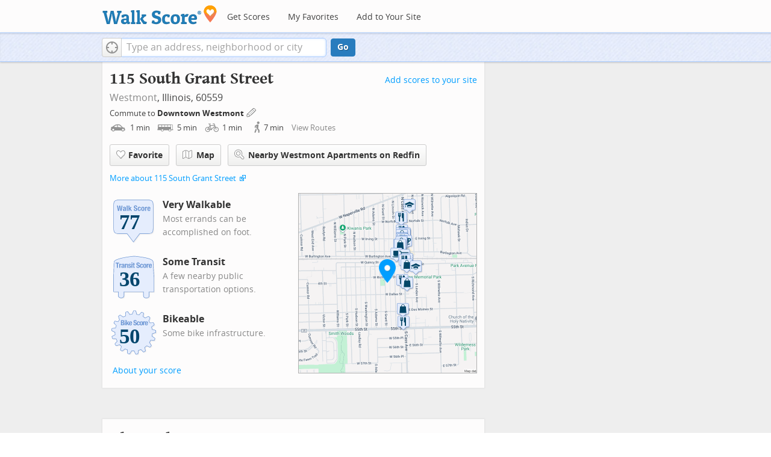

--- FILE ---
content_type: text/javascript
request_url: https://pp.walk.sc/_/s/_p/listing/294bb4f722775821dfcd7cad9407e0b7.js
body_size: 5474
content:
!function(){!function(){"use strict";window._blockLayoutCallbacks=[],window.blockLayout=function(e){window._blockLayoutCallbacks.push(e)}}(),window.localStorage&&window.localStorage.apartments_state&&window.localStorage.apartments_state.indexOf("develop.walkscore")!=-1&&document.location.href.indexOf("www.walkscore")!=-1&&(window.localStorage.apartments_state=window.localStorage.apartments_state.replace("develop.walkscore","www.walkscore")),$("#phone-address-bar .dropdown-menu a").click(function(){trackEvent(ACTIVE_COMPONENT,$(this).text()+" click","mobile nav")}),window.localStorage&&window.localStorage.apartments_state&&($("#mobile-nav-find-apartments").click(function(e){return e.preventDefault(),document.location=window.localStorage.apartments_state,!1}),$("#mobile-nav-faves").click(function(e){return e.preventDefault(),document.location=window.localStorage.apartments_state+"&tab=faves",!1})),window.localStorage&&window.localStorage.apartments_state&&$("#my-faves-link").click(function(e){trackEvent(ACTIVE_COMPONENT,"Favorites click","user menu")}),function(){$("#navigation a").click(function(){trackEvent("ACTIVE_COMPONENT",$(this).text()+" click","main nav")});var e=window.localStorage&&window.localStorage.apartments_state;e&&$("#top-nav-find-apartments").click(function(t){return t.preventDefault(),document.location=e.split("?")[0],!1})}(),blockLayout(function(){window.rentSalePathBase="/apartments",$("#get-walkscore-form").attr("onsubmit",""),new RentalsSearchBox({rentsale:2}).setInput($("#addrbar-street"))});googletag.cmd.push(function(){googletag.defineSlot("/1357474/ListingPage_ATF_FloatBarText_600x15",[600,15],"div-gpt-ad-1406240231551-0").addService(googletag.pubads()),googletag.pubads().enableSingleRequest(),googletag.enableServices()}),googletag.cmd.push(function(){googletag.display("div-gpt-ad-1406240231551-0")}),blockLayout(function(){window.commutesEnticementApp=new CommutesEnticementApp({lat:41.792983,lng:-87.977654}),$("body").hasClass("user-has-commute")&&commutesEnticementApp.on("update",function(){$("body").removeClass("user-has-commute")}).update()}),function(){var e=Math.max($(window).outerWidth(!0),window.outerWidth),t={ws_wsid:"9d8b9aab2f4f59b04bed3837e4ca9b43",ws_address:"115 South Grant Street Westmont IL 60559",ws_lat:"41.792983",ws_lon:"-87.977654",ws_width:"100%",ws_height:"427",ws_layout:"none",ws_hide_footer:"true",ws_commute:"false",ws_public_transit:"false",ws_no_link_info_bubbles:"true",ws_show_reviews:e>767?"true":"false",ws_no_link_score_description:"true",ws_hide_bigger_map:"true",ws_background_color:"transparent",ws_map_modules:"google_map,street_view,satellite,walkability",ws_no_head:"true"};for(var o in t)t.hasOwnProperty(o)&&(window[o]=t[o])}(),function(){var e=function(){return $("#fullscreen-map").data("maptype")},t=function(){return[e(),window.trueWinWidth()].join("-")},o=function(){$("#fullscreen-map").data("mapstate",t())},n=function(){var e=t();return e==$("#fullscreen-map").data("mapstate")&&$("#modal-fullscreen-map").find("iframe").length},a=function(){if(!n()){window.ws_div_id="modal-fullscreen-map";var e=$("#modal-fullscreen-map");window.ws_height=bootstrapIsPhone()?Math.min(window.innerHeight-100,parseInt(e.parent().css("max-height"))):Math.min(650,.8*window.innerHeight-40),e.empty().height(window.ws_height),loadTileAsync(),o()}};$("#fullscreen-map").on("show",function(){n()||$("#modal-fullscreen-map").empty(),$(window).unbind("resize.fullscreen"),$(window).bind("resize.fullscreen",_(function(){a()}).debounce(500))}),$("#fullscreen-map").on("shown",function(){a(),$(document).off("focusin.modal")}),$("#fullscreen-map").on("hide",function(){$(window).unbind("resize.fullscreen"),$(window).bind("resize.fullscreen",function(){$("#modal-fullscreen-map").empty()}),$(this).find(".add-place-text").css("display","none"),trackEvent(ACTIVE_COMPONENT,"bigger map closed")})}(),googletag.cmd.push(function(){googletag.defineSlot("/1357474/AddressPage_ATF_HeaderText_600x15",[600,15],"div-gpt-ad-1406333324833-0").addService(googletag.pubads()),googletag.pubads().enableSingleRequest(),googletag.enableServices()}),googletag.cmd.push(function(){googletag.display("div-gpt-ad-1406333324833-0")}),googletag.cmd.push(function(){googletag.defineSlot("/1357474/AddressPage_ATF_1stText_600x15",[600,15],"div-gpt-ad-1403560076948-0").addService(googletag.pubads()),googletag.pubads().enableSingleRequest(),googletag.enableServices()}),googletag.cmd.push(function(){googletag.display("div-gpt-ad-1403560076948-0")}),collapseParagraphs("#loc-description .content",trueWinWidth()<768?1:3,"More","Less"),googletag.cmd.push(function(){googletag.defineSlot("/1357474/AddressPage_ATF_2ndText_600x15",[600,15],"div-gpt-ad-1403560076948-1").addService(googletag.pubads()),googletag.pubads().enableSingleRequest(),googletag.enableServices()}),googletag.cmd.push(function(){googletag.display("div-gpt-ad-1403560076948-1")}),googletag.cmd.push(function(){googletag.defineSlot("/1357474/AddressPage_ATF_3rdText_600x15",[600,15],"div-gpt-ad-1403560076948-2").addService(googletag.pubads()),googletag.pubads().enableSingleRequest(),googletag.enableServices()}),googletag.cmd.push(function(){googletag.display("div-gpt-ad-1403560076948-2")}),googletag.cmd.push(function(){googletag.defineSlot("/1357474/AddressPage_ATF_4thText_600x15",[600,15],"div-gpt-ad-1403560076948-3").addService(googletag.pubads()),googletag.pubads().enableSingleRequest(),googletag.enableServices()}),googletag.cmd.push(function(){googletag.display("div-gpt-ad-1403560076948-3")}),$(window).load(function(){window._ws_win_loaded=!0}),setTimeout(function(){for(var e=$LAB,t=["https://pp.walk.sc/_/s/_g/a1e802606e27dad2c9584788c1fcf0f8.js"],o=0;o<t.length;o++)e=e.script(t[o]);e.wait(function(){"use strict";isIOS()?($("body").addClass("ios"),isIOS()&&!window.isIpad()&&$("body").addClass("iphone")):window.isAndroid()&&$("body").addClass("android"),window.CDN_HOSTS=["https://pp.walk.sc","https://pp2.walk.sc","https://pp3.walk.sc"],$(document).ready(app_loader(logExceptions("basic_page_init_js",function(){$(document).ready(function(){activateShareButton(),$("body").addClass("loaded-at-"+findBootstrapEnvironment()),isIpad()&&$("body").addClass("touch")}),window.initBlockMaps&&window.initBlockMaps(),$("[data-asyncimgsrc]").each(function(e,t){t=$(t),t.attr("src",t.attr("data-asyncimgsrc"))})}))),app_loader(logExceptions("supports_ugc_init",function(){var e=new google.maps.LatLngBounds(new google.maps.LatLng(41.76481,-87.99428),new google.maps.LatLng(41.82505,-87.94682));window.dataCurator=window.simpleLoginApp.curator.dataCurator,window.dataCurator.wireUpAddPlaceButtons({bounds:e}),window.dataCurator.wireUpAskExpertLinks()})),app_loader(logExceptions("block_init_app",function(){var e=null,t=e?e[K_URLSLUG]:"/115-s-grant-st-westmont-il-60559".replace(/^\//,"");trackEventNonInteractive(ACTIVE_COMPONENT,"score page view","address"),window.baseApp=new RentalsComponentBaseApp({title:decodeURIComponent(""),street:decodeURIComponent(""),requested_id:"",sidebarDiv:document.getElementById("sidebar"),favoritesDiv:document.getElementById("favorites"),lat:41.792983,lng:-87.977654,slug:t,price:void 0,beds:void 0,thumbnailBase:"",activeRental:e,view_details_url:"",rentsale:2,GKEY:"AIzaSyCuzgxF14kjRPwZsA_0yDXP0KoN9AEQLBs"}),logPageView(t);var o=new RentalsDetailsApp({baseApp:baseApp,listingId:"",rentsale:2,loc:decodeURIComponent(""),detailsContent:window.activeDetailsContent});getUserLocationState({slug:t,success:function(e){o.details.freshenUIWithUserData(e)}})})),$(window).on("float-bar-block-scroll-in",logExceptions("block_init_float-bar",function(){if(!bootstrapIsPhone()){var e=$(".float-bar"),t=function(){var t=$(window).scrollTop()<220;e.css("display",t?"none":"block")};$(window).scroll(t)}})),$(window).on("address-header-block-scroll-in",logExceptions("block_init_address-header",function(){wireUpScoreInfoLinks("Address","115 South Grant Street",{scores:{walk:77,transit:36,bike:50},score_details:{culture_C:{contribution:4.210498956054926,max_contribution:6.3417576139449965,score:66.39324951171875},dine_drink_C:{contribution:20.2313246159315,max_contribution:28.40536862951059,score:71.22359466552734},errands_C:{contribution:14.33054053858948,max_contribution:16.77204284340971,score:85.44302368164062},grocery_P:{contribution:14.047410182992978,max_contribution:19.025272841834994,score:73.83552551269531},parks_P:{contribution:6.341757613945001,max_contribution:6.3417576139449965,score:100},schools_P:{contribution:4.7691500703280925,max_contribution:6.3417576139449965,score:75.20233917236328},shopping_C:{contribution:13.96810640750698,max_contribution:16.77204284340971,score:83.2820816040039}},address:"115 South Grant Street"}),$(".badges-link").click(function(){trackEvent(ACTIVE_COMPONENT,"badges link click","add scores to your site")});var e=$(".address-header-static-tile"),t=e.attr("data-imgsrc");t&&e.attr("src",t),$(".fullscreen-map").click(function(){return trackEvent(ACTIVE_COMPONENT,"click bigger map btn",$(this).attr("data-action")),$("#fullscreen-map").one("shown",function(){$(".add-place-text").css("display","block")}),$("#fullscreen-map").data("maptype","nearby").modal("show"),!1})})),$(window).on("mobile-static-map-block-scroll-in",logExceptions("block_init_mobile-static-map",function(){$.browser.msie&&$.browser.version<9&&$("#mobile-static-map").hide()})),$(window).on("text-ad-block-scroll-in",logExceptions("block_init_text-ad",function(){extractTextAd("div-gpt-ad-1403560076948-0")})),$(window).on("address-summary-block-scroll-in",logExceptions("block_init_address-summary",function(){var e="addr-feature",t=($("#"+e),"addr-streetview"),o={},n={placeholder:"https://pp3.walk.sc/_/s/_i/images/placeholder-no-sv-available2.jpg",onUnavailable:_(function(){bootstrapIsPhone()?$("#"+t).parent().css("display","none"):this.ssv.hide()}).bind(o)};o.ssv=new SimpleStreetview(t,n);var a=new google.maps.LatLng(41.792983,-87.977654);o.ssv.update(a)})),$(window).on("text-ad-block-scroll-in",logExceptions("block_init_text-ad",function(){extractTextAd("div-gpt-ad-1403560076948-1")})),$(window).on("getting-around-block-scroll-in",logExceptions("block_init_getting-around",function(){if(!bootstrapIsPhone()&&Modernizr.canvas){var e=new google.maps.LatLng(41.792983,-87.977654),t=_({zoom:15,center:e}).extend(window.mapOptions),o=new google.maps.Map(document.getElementById("map-getting-around"),t),n=constructSpriteIconFactory("place-pins");wireGridResizing(o),addMapMenu(appifyMap(o),{leftButton:!0}),new google.maps.Marker({map:o,icon:n.createIcon("house"),position:e,clickable:!1}),$LAB.script("//apicdn.walkscore.com/api/v1/traveltime_widget/js?wsid=ws_internal&_=6").wait(function(){var e=new walkscore.TravelTimeWidget({map:o,origin:"41.792983,-87.977654",show:!0,mode:walkscore.TravelTime.Mode.WALK}).on("error",_(function(){e.on("fetch",_(function(){e.setShow(!0)}).once()).setMode(walkscore.TravelTime.Mode.DRIVE)}).once())}),$("#map-getting-around").addClass("ttw-hovtrigger")}else $(".block-getting-around").addClass("hide")})),$(window).on("text-ad-block-scroll-in",logExceptions("block_init_text-ad",function(){extractTextAd("div-gpt-ad-1403560076948-2")})),$(window).on("transit-block-scroll-in",logExceptions("block_init_transit",function(){var e=$(".transit-lists"),t=e.children("div").eq(0).find("li").slice(4);t=t.add(e.children("div").slice(1)),collapse(t,{container:e});var o=new google.maps.LatLng(41.792983,-87.977654),n=[["7f8c205007e852b0b2b8a1b00832a609b2d23374","715 Central DuPage","bus"],["39d84f85bb774c6255cc86f62f3c4f4d13e09913","BNSF Burlington Northern","rail"]],a=[["Cass/Richmond",41.7935383,-87.9751903,[0],22544443,85,"PACE"],["Cass/Richmond",41.7938408,-87.9753146,[0],352043615,85,"PACE"],["Cass/Dallas",41.7913111,-87.9751003,[0],22562537,85,"PACE"],["Cass/Quincy",41.7948298,-87.9752331,[0],352043008,85,"PACE"],["Westmont",41.7955556,-87.9763889,[1],22658076,86,"Metra"],["Cass/Burlington/Westmont Metra Station",41.7960254,-87.9753981,[0],352043606,85,"PACE"],["Cass/Des Moines",41.7900593,-87.9750493,[0],22541588,85,"PACE"],["Cass/Irving",41.7975856,-87.9753598,[0],352043170,85,"PACE"],["Cass/55th St.",41.7883588,-87.9751335,[0],22546416,85,"PACE"],["Cass/55th Pl.",41.7872861,-87.9751031,[0],22561831,85,"PACE"],["Cass/Norfolk",41.7994563,-87.9753999,[0],352043513,85,"PACE"],["Cass/56th St.",41.7862686,-87.9749376,[0],22565882,85,"PACE"],["Cass/56th Pl.",41.7853353,-87.9750366,[0],22551056,85,"PACE"],["Cass/56th Pl./Hiddenview",41.7853541,-87.9748958,[0],22558753,85,"PACE"],["Cass/Wexford",41.7848168,-87.9748853,[0],22558949,85,"PACE"],["Cass/57th",41.784642,-87.9750006,[0],22549156,85,"PACE"],["Cass/Naperville/Chicago",41.8026088,-87.9756538,[0],352042674,85,"PACE"],["Fairview Ave.",41.7952778,-87.9936111,[1],22657958,86,"Metra"],["Clarendon Hills",41.7969444,-87.9536111,[1],22658018,86,"Metra"]],i={0:22544443,1:22658076};if(bootstrapIsPhone())$(".block-transit").find(".titled-map").css("display","none").end().find(".transit-list-item").removeClass("w-btn");else{var s=_({zoom:15,center:o}).extend(window.mapOptions),c=new google.maps.Map(document.getElementById("map-transit"),s);wireGridResizing(c),addMapMenu(appifyMap(c)),$LAB.script("https://cdn2.walk.sc/2/js/route-inspector_vcymmcep.js").script("https://cdn2.walk.sc/2/js/transit-block_vcymmcep.js").wait(function(){new ws.TransitBlockManager(c,o,n,a,i)})}})),$(window).on("text-ad-block-scroll-in",logExceptions("block_init_text-ad",function(){extractTextAd("div-gpt-ad-1403560076948-3")})),$(window).on("hood-promo-block-scroll-in",logExceptions("block_init_hood-promo",function(){$(".block-hood-promo img").each(function(){var e=$(this),t=e.attr("data-imgsrc");t&&e.attr("src",t).removeClass("invisible")})})),window._goodToGo?_(google_ready).defer():window.initialize=google_ready,app_loader(logExceptions("block_layout_callbacks",function(){for(var e=window._blockLayoutCallbacks;e.length;)e.shift()();window.blockLayout=function(e){e()}})),app_loader(logExceptions("scroll_wiring_init",function(){var e=$(window),t={},o={},n=!1,a=_(["app","float-bar","address-header","mobile-static-map","text-ad","address-summary","text-ad","responsive-ad","getting-around","text-ad","transit","text-ad","hood-promo","responsive-ad"]).oreduce(function(e,t){e[t]=$(".block-wrap.block-"+t)}),i=_(function(){var i=isIOS()||bootstrapIsPhone()?1e3:300,s=e.scrollTop()+e.height();_(a).each(function(a,c){o[c]&&t[c]||!a.length||s+i>a.offset().top&&(o[c]||(o[c]=!0,_(function(){e.trigger(c+"-block-scroll-in")}).defer()),n&&s>a.offset().top+a.height()&&(t[c]=!0,trackEventNonInteractive(ACTIVE_COMPONENT,"scrolled into view",c)))}),n=!0}).throttle(100);e.bind("scroll",i),i()}))})},10),ACTIVE_COMPONENT=ACTIVE_COMPONENT||"untracked page",function(e,t,o,n,a,i,s){e.GoogleAnalyticsObject=a,e[a]=e[a]||function(){(e[a].q=e[a].q||[]).push(arguments)},e[a].l=1*new Date,i=t.createElement(o),s=t.getElementsByTagName(o)[0],i.async=1,i.src=n,s.parentNode.insertBefore(i,s)}(window,document,"script","//www.google-analytics.com/analytics.js","ga"),ga("create","UA-87185-2","walkscore.com"),ga("require","displayfeatures"),ga("set","contentGroup1",ACTIVE_COMPONENT),ga("send","pageview"),ga(function(){if(void 0!==window.AB_VARIANTS&&void 0!==window.cxApi)for(i in AB_VARIANTS)AB_VARIANTS.hasOwnProperty(i)&&(cxApi.setChosenVariation(AB_VARIANTS[i],i),ga("send","event",ACTIVE_COMPONENT,"start experiment",i,{nonInteraction:1}))});var e=e||[];e.push({c1:"2",c2:"15053602"}),function(){var e=document.createElement("script"),t=document.getElementsByTagName("script")[0];e.async=!0,e.src=("https:"==document.location.protocol?"https://sb":"http://b")+".scorecardresearch.com/beacon.js",t.parentNode.insertBefore(e,t)}(),blockLayout(function(){var e=$(".overflow-banner").closest(".block-wrap"),t=$(".respo-sidebar");if(!bootstrapIsPhone()&&e.length&&t.length){var o=20+$(t).offset().top+$(t).height(),n=e.offset().top,a=n<o?o-n:0;e.css("margin-top",a+"px")}})}();